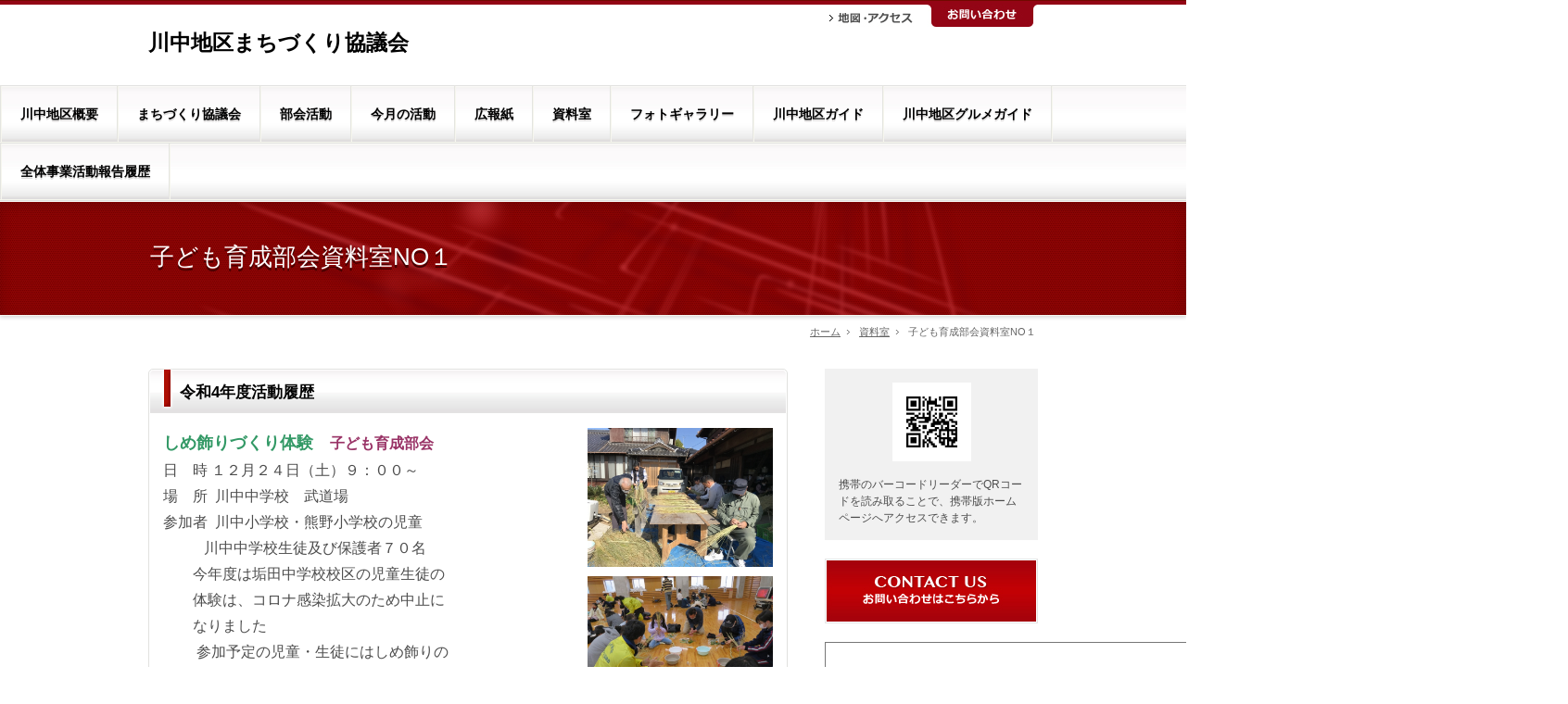

--- FILE ---
content_type: text/html; charset=UTF-8
request_url: https://www.kawamachi-dukuri.jp/cont7/23.html
body_size: 7053
content:
<!DOCTYPE HTML>
<html lang="ja">
<head prefix="og: http://ogp.me/ns#">
<meta charset="utf-8">
<title>子ども育成部会資料室NO１ | 川中地区まちづくり協議会</title>
<meta name="Description" content="山口県下関市川中地区まちづくり協議会。人と人とのつながりを大切にし,次世代へみんなでつなぐまちづくり！！ 地域課題の解決や地域活性化を目的とした活動を行います。"/>
<meta name="keywords" content="下関市,川中,まちづくり,地域情報" />
<meta property="og:type" content="article">
<meta property="og:title" content="子ども育成部会資料室NO１ | 川中地区まちづくり協議会" />
<meta property="og:url" content="https://www.kawamachi-dukuri.jp/cont7/23.html" />
<meta property="og:description" content="山口県下関市川中地区まちづくり協議会。人と人とのつながりを大切にし,次世代へみんなでつなぐまちづくり！！ 地域課題の解決や地域活性化を目的とした活動を行います。" />
<meta name="twitter:card" content="summary" />
<meta name="twitter:title" content="子ども育成部会資料室NO１ | 川中地区まちづくり協議会" />
<meta name="twitter:description" content="山口県下関市川中地区まちづくり協議会。人と人とのつながりを大切にし,次世代へみんなでつなぐまちづくり！！ 地域課題の解決や地域活性化を目的とした活動を行います。" />

<script type="text/javascript" src="https://assets.toriaez.jp/templates/js/jquery.1.11.0.min.js"></script>

<script type="text/javascript" src="https://assets.toriaez.jp/templates/js/jquery.easing.1.3.js"></script>
<script type="text/javascript" src="https://assets.toriaez.jp/templates/js/jquery_hash_link.js"></script>

<script type="text/javascript" language="JavaScript" src="https://assets.toriaez.jp/templates/js/smartRollover.js"></script>
<script type="text/javascript" language="JavaScript" src="https://assets.toriaez.jp/templates/js/heightLine.js"></script>


<!--[if lt IE 9]>
<script src="https://assets.toriaez.jp/templates/js/svn/html5.js"></script>
<![endif]-->
<!--[if lt IE 9]>
<script src="https://assets.toriaez.jp/templates/js/svn/IE9.js"></script>
<![endif]-->
<!--[if lt IE 7]>
<script src="https://assets.toriaez.jp/templates/js/svn/ie7-squish.js"></script>
<![endif]-->

<!--[if IE 6]>
<script type="text/javascript" src="https://assets.toriaez.jp/templates/js/DD_belatedPNG_0.0.8a.js"></script>
<script type="text/javascript">
 DD_belatedPNG.fix('.png,img');
</script>
<![endif]-->

<script src="https://assets.toriaez.jp/templates/js/Magnific-Popup-master/jquery.magnific-popup.min.js"></script>
<link href="https://assets.toriaez.jp/templates/js/Magnific-Popup-master/magnific-popup.css" rel="stylesheet">
<script>
jQuery(function(){
    jQuery('.article_figure').magnificPopup({
       delegate: 'a',
       type: 'image',
       gallery: {
            enabled:true
        }
    });
});
</script>

<!-- stylesheet -->
<link href="https://assets.toriaez.jp/thp2/pc/css/125/common.css" rel="stylesheet" media="all" /><!-- stylesheet end -->

<!--pulldownNavi-->
<script type='text/javascript' src='https://assets.toriaez.jp/templates/js/pulldownNavi/jquery.droppy.js'></script>
<script type='text/javascript' src='https://assets.toriaez.jp/templates/js/pulldownNavi/droppy.js'></script>
<!--//pulldownNavi-->




<script>
const _acc_user_id = 6238;
const _acc_post_domain = 'user.toriaez-hp.jp';
</script>
<script type="text/javascript" src="https://front-static.toriaez-hp.jp/front-static/js/api/analytics_api.js"></script><script type="application/ld+json">{"@context":"https://schema.org","@graph":[{"@type":"Organization","url":"https://www.kawamachi-dukuri.jp","name":"川中地区まちづくり協議会"},{"@type":"WebPage","url":"https://www.kawamachi-dukuri.jp/cont7/23.html","name":"子ども育成部会資料室NO１ | 川中地区まちづくり協議会"},{"@type":"BreadcrumbList","itemListElement":[{"@type":"ListItem","position":1,"name":"川中地区まちづくり協議会","item":"https://www.kawamachi-dukuri.jp"},{"@type":"ListItem","position":2,"name":"資料室","item":"https://www.kawamachi-dukuri.jp/cont7/main.html"},{"@type":"ListItem","position":3,"name":"子ども育成部会資料室NO１","item":"https://www.kawamachi-dukuri.jp/cont7/23.html"}]}]}</script></head>
<body class="tpl-eid page-73277">

<div id="container">

<!--=========================header=========================-->
<div id="header"><div class="inner">
<div id="site_title">
<h1 class="png"><a href="../" class="png">川中地区まちづくり協議会</a></h1>
</div>

<ul id="head_nav">
<li class="form"><a href="../form.html">お問い合わせ</a></li>
<li class="access"><a href="../map.html">地図・アクセス</a></li>
</ul>
</div></div>
<!--========================//header========================-->


<!--=========================global_nav==========================-->
<div id="global_nav">
<ul id="nav">
<span id="gnavMask01" class="png"></span>
<span id="gnavMask02" class="png"></span>
<li class="nav-top"><a href="../cont2/main.html">川中地区概要</a>
<ul><li><a href="../cont2/57.html">沿革　長門国・豊浦郡</a></li>
<li><a href="../cont2/58.html">地名の沿革Ⅰ(平安時代～　）</a></li>
<li><a href="../cont2/59.html">地名の沿革Ⅱ（江戸時代）</a></li>
<li><a href="../cont2/60.html">地名の沿革Ⅲ（明治・大正）</a></li>
<li><a href="../cont2/50.html">地名の由来１（伊倉）</a></li>
<li><a href="../cont2/51.html">地名の由来２（有冨・延行）</a></li>
<li><a href="../cont2/52.html">地名の由来３（稗田・熊野・垢田・川中豊町）</a></li>
<li><a href="../cont2/53.html">地名の由来４（綾羅木）</a></li>
</ul></li>
<li class="nav-top"><a href="../cont3/main.html">まちづくり協議会</a>
<ul><li><a href="../cont3/27.html">通常総会</a></li>
<li><a href="../cont3/68.html">イベント履歴</a></li>
</ul></li>
<li class="nav-top"><a href="../cont4/main.html">部会活動</a>
<ul><li><a href="../cont4/17.html">運営委員会</a></li>
<li><a href="../cont4/11.html">総務・産業部会</a></li>
<li><a href="../cont4/12.html">福祉部会</a></li>
<li><a href="../cont4/13.html">安全・安心部会</a></li>
<li><a href="../cont4/14.html">子ども育成部会</a></li>
<li><a href="../cont4/15.html">環境部会①</a></li>
<li><a href="../cont4/67.html">環境部会②</a></li>
<li><a href="../cont4/16.html">健康スポーツ部会</a></li>
<li><a href="../cont4/72.html">垢田部会</a></li>
<li><a href="../cont4/71.html">その他の活動</a></li>
</ul></li>
<li class="nav-top"><a href="../cont5/main.html">今月の活動</a>
<ul><li><a href="../cont5/73.html">アンケート調査</a></li>
<li><a href="../cont5/74.html">ボランティア申込</a></li>
<li><a href="../cont5/82.html">さつま芋苗植え付け参加申し込</a></li>
<li><a href="../cont5/77.html">ワークショップ申込</a></li>
<li><a href="../cont5/80.html">自然災害意識調査</a></li>
<li><a href="../cont5/83.html">「さつま芋収穫体験」申込</a></li>
<li><a href="../cont5/30.html">活性化に繋がる取組紹介</a></li>
</ul></li>
<li class="nav-top"><a href="../cont6/main.html">広報紙</a>
<ul><li><a href="../cont6/85.html">広報紙１６～２０</a></li>
<li><a href="../cont6/81.html">広報紙１１～１５</a></li>
<li><a href="../cont6/70.html">広報紙６～１０</a></li>
<li><a href="../cont6/69.html">広報紙１～５</a></li>
</ul></li>
<li class="nav-top"><a href="../cont7/main.html">資料室</a>
<ul><li><a href="../cont7/26.html">運営委員会資料室</a></li>
<li><a href="../cont7/20.html">総務・産業部会資料室</a></li>
<li><a href="../cont7/22.html">安全・安心部会資料室</a></li>
<li><a href="../cont7/25.html">健康スポーツ部会資料室</a></li>
<li><a href="../cont7/23.html">子ども育成部会資料室NO１</a></li>
<li><a href="../cont7/76.html">子ども育成部会資料室NO２</a></li>
<li><a href="../cont7/24.html">環境部会資料室NO１</a></li>
<li><a href="../cont7/75.html">環境部会資料室No2</a></li>
<li><a href="../cont7/21.html">福祉部会資料室NO1</a></li>
<li><a href="../cont7/79.html">垢田部会</a></li>
</ul></li>
<li class="nav-top"><a href="../cont9/main.html">フォトギャラリー</a>
<ul><li><a href="../cont9/37.html">２０１８年度行事</a></li>
<li><a href="../cont9/38.html">恒例行事</a></li>
<li><a href="../cont9/86.html">川中地区文化祭</a></li>
</ul></li>
<li class="nav-top"><a href="../cont10/main.html">川中地区ガイド</a>
<ul><li><a href="../cont10/61.html">川中地区散策Ⅰ</a></li>
<li><a href="../cont10/62.html">川中地区散策Ⅱ</a></li>
<li><a href="../cont10/63.html">川中地区散策Ⅲ</a></li>
<li><a href="../cont10/65.html">川中地区散策Ⅴ</a></li>
<li><a href="../cont10/66.html">川中地区散策Ⅵ</a></li>
</ul></li>
<li class="nav-top"><a href="../cont11/main.html">川中地区グルメガイド</a>
<ul><li><a href="../cont11/49.html">川中・伊倉  　飲食店ガイド(1)</a></li>
<li><a href="../cont11/40.html">川中・伊倉  　飲食店ガイド(2)</a></li>
<li><a href="../cont11/43.html">川中・伊倉 　 飲食店ガイド(3)</a></li>
<li><a href="../cont11/44.html">川中・伊倉  　飲食店ガイド(4)</a></li>
<li><a href="../cont11/47.html">綾羅木 　飲食店ガイド(1)</a></li>
<li><a href="../cont11/41.html">綾羅木　 飲食店ガイド(2)</a></li>
<li><a href="../cont11/42.html">川中豊町・熊野 　飲食店ガイド(1)</a></li>
<li><a href="../cont11/45.html">川中豊町・熊野 　飲食店ガイド(2)</a></li>
<li><a href="../cont11/48.html">川中豊町・熊野 　飲食店ガイド(3)</a></li>
<li><a href="../cont11/46.html">垢田 ・稗田 　飲食店ガイド</a></li>
</ul></li>
<li class="nav-top"><a href="../cont12/main.html">全体事業活動報告履歴</a>
<ul><li><a href="../cont12/84.html">Candle  Night  2023</a></li>
<li><a href="../cont12/87.html">バリアフリー映画会２０２３</a></li>
</ul></li>

</ul>
</div><!--=========================//global_nav==========================-->


<!--=========================lead_area=========================-->
<div id="lead_areaWrap">
<div id="lead_area"><div class="inner clearfix">

<div id="page_title">
<h2>子ども育成部会資料室NO１</h2>
</div><!-- /#ttl-cont -->

</div></div><!-- /#lead_area -->
</div><!-- /#lead_areaWrap -->
<!--=========================//lead_area=========================-->

<div id="pnkz">
<p>
<span><a href="../">ホーム</a></span>
<span><a href="../cont7/main.html">資料室</a></span>
<span>子ども育成部会資料室NO１</span>
</p>
</div>
<!--//pnkz-->


<!--=========================content==========================-->
<div id="content" class="clearfix">

<!--==========main==========-->
<div id="main">


<div class="article_box clearfix" id="y1n7">
<div class="article_title">
<h2>令和4年度活動履歴</h2>
</div>

<div class="entry">
<p><span style="color: #339966;"><strong><span style="font-size: 18px;">しめ飾りづくり体験　</span></strong></span><span style="color: #993366;"><strong><span style="font-size: 16px;">子ども育成部会</span></strong></span></p>
<p><span style="font-size: 16px;">日　時 １２月２４日（土）９：００～</span></p>
<p><span style="font-size: 16px;">場　所  川中中学校　武道場</span></p>
<p><span style="font-size: 16px;">参加者  川中小学校・熊野小学校の児童<br>           川中中学校生徒及び保護者７０名</span></p>
<p><span style="font-size: 16px;">　　今年度は垢田中学校校区の児童生徒の<br>　　体験は、コロナ感染拡大のため中止に<br>　　なりました</span></p>
<p><span style="font-size: 16px;">　　 参加予定の児童・生徒にはしめ飾りの<br>　　 材料・作成手順の資料を配布しました</span></p>
<p><span style="font-size: 16px;"></span><span style="font-size: 16px;"> <br>ーしめ飾りの配布ー</span></p>
<p><span style="font-size: 16px;"> ①８５歳以上の一人暮らしの高齢者４３個<br>　　（今年度は熊野・川中豊町地区）</span></p>
<p><span style="font-size: 16px;"> ②川中公民館・川中支所　４個（各２個）</span></p>
<p><span style="font-size: 16px;"> ③公会堂・集会所・憩いの家１７個</span></p>
<p><span style="font-size: 16px;"> ④小学校　　　　　　　　８個（各２個）</span></p>
<p><span style="font-size: 16px;"> ⑤中学校　　　　　　　   ４個（各２個）</span></p>
<p><span style="font-size: 16px;"> ⑥川中幼稚園　　　　　　１個<br></span></p>
</div>

<div class="article_figure">
<div><a href="https://static.toriaez.jp/uploads/images/y1742/11428-11428-20230501143327-1-l.jpg" class="thickbox" rel="test" title=""/><img src="https://static.toriaez.jp/uploads/images/y1742/11428-11428-20230501143327-1.jpg" title="クリックすると拡大します"/></a></div>
<div><a href="https://static.toriaez.jp/uploads/images/y1742/11428-11428-20230501143329-2-l.jpg" class="thickbox" rel="test" title=""/><img src="https://static.toriaez.jp/uploads/images/y1742/11428-11428-20230501143329-2.jpg" title="クリックすると拡大します"/></a></div>
<div><a href="https://static.toriaez.jp/uploads/images/y1742/11428-11428-20230501143331-3-l.jpg" class="thickbox" rel="test" title="" /><img src="https://static.toriaez.jp/uploads/images/y1742/11428-11428-20230501143331-3.jpg"  title="クリックすると拡大します"/></a></div>
<div><a href="https://static.toriaez.jp/uploads/images/y1742/11428-11428-20230501143334-4-l.jpg" class="thickbox" rel="test" title=""/><img src="https://static.toriaez.jp/uploads/images/y1742/11428-11428-20230501143334-4.jpg"  title="クリックすると拡大します"/></a></div>
</div>
</div><!-- /.article_box -->


<div class="article_box clearfix" id="evit">
<div class="article_title">
<h2>令和4年度活動履歴</h2>
</div>

<div class="entry">
<span style="font-size: 18px; color: #3366ff;">『<strong>子ども体験フェア』</strong></span><br><span style="font-size: 16px;"><strong>　　　　　　　　　　　　<span style="color: #800080;">活動報告　子ども育成部会</span></strong></span><br><br><strong>　<span style="font-size: 16px; color: #ff00ff;">令和４年８月７日（日）に、新型コロナウイルスの</span></strong><br><strong><span style="font-size: 16px; color: #ff00ff;">感染の防止対策をしっかりと施し、無事実施することが</span></strong><br><strong><span style="font-size: 16px; color: #ff00ff;">できました。<br><span style="color: #000000;">  < 実施講座>　　　　 <参加人数></span><br><span style="color: #000000;">竹灯籠づくり　　　　　　  ２７名<br></span></span><span style="font-size: 16px;">木工</span><span style="font-size: 13px;">（モルックづくり）</span>　　　  <span style="font-size: 16px;">１４名</span></strong><br><strong><span style="font-size: 16px;">マスクストラップ　</span>　　　　　 <span style="font-size: 16px;">７名</span></strong><br><strong><span style="font-size: 16px;">ブレスレット　</span>　　　　　　 <span style="font-size: 16px;">１１名</span></strong><br><strong><span style="font-size: 16px;">料理教室</span><span style="font-size: 13px;">（カップケーキづくり) <span style="font-size: 16px;">１８名<br></span></span><span style="font-size: 16px;">モルック体験</span>　　　　　　　  <span style="font-size: 16px;">３１名</span></strong><br><strong><span style="font-size: 16px;">モルック大会　</span>　　　　　　  <span style="font-size: 16px;">３３名</span></strong>
</div>

<div class="article_figure">
<div><img src="https://static.toriaez.jp/uploads/images/y1742/11428-11428-20231113184159-1.jpg" alt="" /></div>
<div><img src="https://static.toriaez.jp/uploads/images/y1742/11428-11428-20231113184201-2.jpg" alt=""></div>
<div><img src="https://static.toriaez.jp/uploads/images/y1742/11428-11428-20231113184203-3.jpg" alt=""></div>
</div>
</div><!-- /.article_box -->


<div class="article_box clearfix" id="qu18">
<div class="article_title">
<h2>令和元年度活動履歴</h2>
</div>

<div class="entry">
<span style="color: #00ccff;"><strong><span style="font-size: 18px;">第2回子ども体験フェア　</span></strong></span><span style="color: #000000; font-size: 16px;"><strong>令和元年8月11日（日）</strong></span>　<br><span style="font-size: 14px;"><strong>参加者及びスタッフ総勢536名</strong></span><br><img alt="" src="https://media.toriaez.jp/y1742/296_s.JPG"><img alt="" src="https://media.toriaez.jp/y1742/144_s.JPG"><img alt="" src="https://media.toriaez.jp/y1742/285_s.JPG"><img alt="" src="https://media.toriaez.jp/y1742/283_s.JPG"><img alt="" src="https://media.toriaez.jp/y1742/338_s.JPG"><br><br><br><br><br><br><br><a href="/cont4/14.html"><strong>▲部会へ戻る</strong></a>
</div>

<div class="article_figure">
<div><img src="https://static.toriaez.jp/uploads/images/y1742/11428-11428-20200423150625-1.jpg" alt="" /></div>
<div><img src="https://static.toriaez.jp/uploads/images/y1742/11428-11428-20200423150626-2.jpg" alt=""></div>
<div><img src="https://static.toriaez.jp/uploads/images/y1742/11428-11428-20200423150628-3.jpg" alt=""></div>
<div><img src="https://static.toriaez.jp/uploads/images/y1742/11428-11428-20200423150629-4.jpg" alt=""></div>
</div>
</div><!-- /.article_box -->


<div class="article_box clearfix" id="jkqu">
<div class="article_title">
<h2>平成活動履歴　</h2>
</div>

<div class="entry">
<span style="font-size: large;"><span style="font-size: medium;"><strong>3月１４日（火）<br>子ども育成部会制作の</strong><strong>学校の主な行事が入った</strong><br><strong>「みんなの行事カレンダー」が</strong></span><span style="font-size: medium;"><strong>出来上がりました！！</strong></span><br><span style="font-size: small;">川中中学校区</span><span style="font-size: small;">（川中小学校・川中中学校・熊野小学校）は<br>児童・生徒の絵画を挿入し</span><br><span style="font-size: small;">垢田中学校区</span><span style="font-size: small;">（垢田小学校・垢田中学校・川中西小学校）は<br>版画を挿入して作成されました。</span><br><span style="font-size: small;">児童・生徒の力作とのコラボレーションはすばらしい出来栄えです！！</span><br><span style="font-size: small;"><span style="font-size: x-small;"><strong>3月15日に6学校に配布終了し、子どもたち1人ひとりに渡されました。</strong></span><span style="font-size: x-small;"><strong><img alt="" src="http://media.toriaez.jp/y1742/769837877719_s.JPG"></strong></span><span style="font-size: x-small;"><strong style="font-size: x-small;">   </strong><span style="font-size: xx-small;"><strong><img alt="" src="http://media.toriaez.jp/y1742/812198493480_s.JPG"></strong></span><strong style="font-size: x-small;">                                </strong></span></span><br></span>
</div>

<div class="article_figure">
<div><img src="https://static.toriaez.jp/uploads/images/y1742/11428-11428-20170426135015-1.jpg" alt="" /></div>
<div><img src="https://static.toriaez.jp/uploads/images/y1742/11428-11428-20180402213836-2.jpg" alt=""></div>
<div><img src="https://static.toriaez.jp/uploads/images/y1742/11428-11428-20180402213836-3.jpg" alt=""></div>
</div>
</div><!-- /.article_box -->


<div id="foot-area"><div>
<div><span style="color: #0f840a;"><span style="font-size: large;"><span style="font-size: medium;"><strong><a href="http://www.kawamachi-dukuri.jp/index.html">UP</a> HOM<br><a href="http://www.kawamachi-dukuri.jp/cont2/main.html">KC</a> 川中地区概要<br><a href="http://www.kawamachi-dukuri.jp/cont3/main.html">MK</a> まちづくり協議会<br></strong><a href="http://www.toriaez.jp/y1742/cont4/17.html"><strong>U</strong></a><strong><span style="color: #0000ff;"> </span></strong><span style="color: #800080;"><strong> 運営委員会</strong></span></span><br><span style="font-size: medium;"><a href="http://www.toriaez.jp/y1742/cont4/11.html"><strong>S </strong></a><strong><span style="color: #0000ff;"> </span></strong><span style="color: #003300;"><strong>総務・産業部会</strong></span></span><br><span style="font-size: medium;"><strong><a href="http://www.kawamachi-dukuri.jp/cont4/12.html?eid=4-12">H </a><span style="color: #0000ff;"> </span></strong><span style="color: #00ffff;"><strong>福祉部会</strong></span></span><br><span style="font-size: medium;"><a href="http://www.toriaez.jp/y1742/cont4/13.html"><strong>A </strong></a><strong><span style="color: #0000ff;"> 安全・安心部会<br></span></strong><a href="http://www.toriaez.jp/y1742/cont4/14.html"><strong>J </strong></a><strong><span style="color: #0000ff;"> </span></strong><span style="color: #ff00ff;"><strong>子ども育成部会</strong></span></span><br><span style="font-size: medium;"><a href="http://www.toriaez.jp/y1742/cont4/15.html"><strong>E </strong></a><strong><span style="color: #0000ff;"> </span></strong><span style="color: #00ff00;"><strong>環境部会</strong></span></span><br><span style="font-size: medium;"><a href="http://www.toriaez.jp/y1742/cont4/16.html"><strong>I </strong></a><span style="color: #ff6600;"><strong> 健康スポーツ</strong><strong>部会 </strong></span><strong><br><a href="http://www.kawamachi-dukuri.jp/cont5/main.html">IN</a> お知らせ<br><a href="http://www.kawamachi-dukuri.jp/cont6/main.html">PU</a> 広報<br><a href="http://www.kawamachi-dukuri.jp/cont7/main.html">Da</a> 資料室<br><br></strong></span><br></span></span></div>
<span style="font-size: small;"><span style="background-color: #ffffff;"> </span></span></div></div>

</div>
<!--==========//main==========-->


<!--==========sidebar==========-->
<div id="sidebar">


<script>jQuery(function(){jQuery('#qrCodeNone canvas').attr('id', 'qrcodeCanvas');jQuery('#qrCode-img').css({"background-color":"#fff","padding":"15px"});});</script>
<div id="qrcode">
<span id="qrCodeNone" style="display:none"></span><img id="qrCode-img" src="[data-uri]" width="55" height="55" alt="QRコード" />
<p>携帯のバーコードリーダーでQRコードを読み取ることで、携帯版ホームページへアクセスできます。</p>
</div><!-- /#qrcode -->
<div id="inquiry">
<a href="../form.html">お問い合わせ</a>
</div><!-- /#inquiry -->

<div id="side-area"><div class="cal_wrapper">
<div class="tzcal"><iframe src="https://calendar.google.com/calendar/embed?height=600&wkst=1&ctz=Asia%2FTokyo&bgcolor=%23ffffff&src=eXVnbzI2NEBvdXRsb29rLmpw&src=a2F3YW5ha2FtYWNoaXp1a3VyaTEzQGdtYWlsLmNvbQ&src=amEuamFwYW5lc2UjaG9saWRheUBncm91cC52LmNhbGVuZGFyLmdvb2dsZS5jb20&src=YWRkcmVzc2Jvb2sjY29udGFjdHNAZ3JvdXAudi5jYWxlbmRhci5nb29nbGUuY29t&color=%23039BE5&color=%238E24AA&color=%230B8043&color=%2333B679" style="border: solid 1px #777;" width="800" height="600" scrolling="no" frameborder="0"></iframe></div>
</div></div>

</div>
<!--==========//sidebar==========-->

</div>
<!--=========================//content==========================-->


<div id="pagetop">
<a href="#container"><img src="https://assets.toriaez.jp/thp2/pc/images/125/btn-pagetop_001.jpg" alt="Pagetop" width="60" height="60"></a>
</div><!-- /#pagetop -->


<!--=========================footer==========================-->
<div id="footer"><div class="inner">

<div id="about">
<h2>川中地区まちづくり協議会</h2>
<ul class="clearfix">
<li class="access"><a href="../map.html">地図・アクセス</a></li>
<li class="form"><a href="../form.html">お問い合わせ</a></li>
</ul>
</div><!-- /#about -->

<address>copyright &copy; 川中地区まちづくり協議会 some rights reserved.</address>

</div></div>
<!--=========================//footer==========================-->

</div><!-- /#container -->

</body>
</html>


--- FILE ---
content_type: text/css
request_url: https://assets.toriaez.jp/thp2/pc/css/125/common.css
body_size: 5132
content:
/*============================
　CSSリセット
=============================*/
* {
	margin: 0px;
	padding: 0px;
	font-family:"Lucida Grande","Lucida Sans Unicode","メイリオ",Meiryo,"ＭＳ Ｐゴシック","Hiragino Kaku Gothic Pro","ヒラギノ角ゴ Pro W3",Helvetica,Arial,Verdana,sans-serif;

}
h1, h2, h3, h4, h5, h6, strong, b {
	font-weight:bold;
}
body {
	font-size: 81.3%;/*font-sizeリセット*/
}
html>/**/body {
	font-size: 13px; /*font-sizeリセット Except IE */
}
/* -----------------------------------------
		10px	>>	0.83em
		11px	>>	0.91em
		12px	>>	1em
		13px	>>	1.08em
		14px	>>	1.17em
		15px	>>	1.25em
		16px	>>	1.33em
		18px	>>	1.50em
		20px	>>	1.67em
----------------------------------------- */
img {
	border:none;
	margin: 0px;
	padding: 0px;
	vertical-align:middle;/*IE6 下の余白を消す*/
}
a {
	outline:none;/*for firefox*/
}
/*============================
　共通チップス
=============================*/
body {
	line-height:1.8;
}
.clear {
	clear:both;
}
/*clearfix*/
.clearfix:after{
    content:"";
    clear:both;
    display:block;
    height:0;
}
/* End hide from IE-mac */

.hide {
	display:none;
}
a {
	color:#333333;
	text-decoration:underline;
}
a:hover {
	text-decoration:none;
}
a:hover img {
}
/*============================
	レイアウト・背景色・基本文字色
=============================	*/
body {
	position:relative;
	background:#fff; /*このテンプレの背景色*/
	color:#4d4d4d; /*このテンプレの基本色*/
	text-align:center;
}
#container{
	height:100%;
	margin:0 auto;
	text-align:left;
	border-bottom:1px solid #710901;
}
#content{
	width:960px;
	height:auto;
	margin:30px auto 0;
}
#sidebar{
	width:230px;
	float:right;
	padding-bottom:50px;
}
#main{
	width:690px;
	float:left;
	padding-bottom:50px;
}
/*============================
	ヘッダー
=============================*/
#header {
	height:auto;
	background:url(../../images/125/bgi-header_001.jpg) left top repeat-x;
}
#header .inner{
	width:960px;
	margin:0 auto;
	position:relative;
	padding:30px 0;
}
/* タイトル */
#site_title {
	width:600px;
}
#site_title h1{
	font-size:1.8em;
	line-height:1.4;
}
#site_title a {
	text-decoration:none;
	color:#000000;
	font-weight:bold;
}
#site_title a:hover {
	color:#000000;
}
#site_title img {
	max-width:600px;
	width:auto!important;
	width:600px;
}
#site_title a:hover img {
}
/*　ヘッドメニュー */
#head_nav{
	position:absolute;
	top:5px;
	right:0;
}
#head_nav li{
	list-style-type:none;
	float:right;
	margin-left:14px;
}
#head_nav li a{
	display:block;
	text-indent:-9999em;
	overflow:hidden;
	height:0;
}
#head_nav li.access,
#head_nav li.profile{
	padding-top:5px;
}
#head_nav li.access a{
	width:92px;
	padding-top:19px;
	background:url(../../images/125/nav-header_001.jpg) left top no-repeat;
}
#head_nav li.access a:hover{
	background:url(../../images/125/nav-header_001.jpg) left -19px no-repeat;
}
#head_nav li.profile a{
	width:81px;
	padding-top:19px;
	background:url(../../images/125/nav-header_002.jpg) left top no-repeat;
}
#head_nav li.profile a:hover{
	background:url(../../images/125/nav-header_002.jpg) left -19px no-repeat;
}
#head_nav li.form a{
	width:120px;
	padding-top:24px;
	background:url(../../images/125/nav-header_003.jpg) left top no-repeat;
}
#head_nav li.form a:hover{
	padding-top:28px;
	background:url(../../images/125/nav-header_003.jpg) left -24px no-repeat;
}
/*===================================
  global_nav
=====================================*/
#global_nav {
	text-align:center;
	line-height:1;
	margin:0 auto;
	width:100%;
	height:auto;
	background :url(../../images/125/bgi-gnav_001.jpg) left top repeat;	
}
#global_nav a {
	text-decoration:none;
	font-weight:bold;
}
/*-------▼グローバルナビセッティング▼--------*/
/* 基本設定　変更しない */
#nav {display: block;margin: 0;padding: 0;position: relative;}
#nav li {display: block;list-style: none;margin: 0;padding: 0;float: left;position: relative;}
#nav a {display: block;}
#nav ul {display: none;position: absolute;left: 0;margin: 0;padding: 0;}
* html #nav ul {line-height: 0;} /* IE6 "fix" */
#nav ul a {zoom: 1;} /* IE6/7 fix */
#nav ul li {float: none;}
#nav ul ul {top: 0;}

#nav {
	min-width:960px;
	width:auto!important;
	width:960px;
	padding:0;
	line-height:1;
	display:inline-block;
	margin:0 auto;
	text-align:center;
	/display:inline;
	/zoom:1;
	white-space:nowrap;
	font-size:1.1em;
	background :url(../../images/125/lin-gnav_001.jpg) left top repeat-y;
	padding-left:2px;	
}
#nav ul { 
	width:210px;
	top:62px;
	left:-1px;
	/margin-top:1px;
}
/* メインメニュー */
#nav li.nav-top{
	width:auto;
	white-space:nowrap;
	line-height:1;
	background :url(../../images/125/lin-gnav_001.jpg) right top repeat-y;
	padding-right:2px;	
	/z-index:1;
}
#nav li.nav-top a {/* メインのa */
	width:auto;
	background :url(../../images/125/bgi-gnav_001.jpg) left top repeat;	
	display:block;
	padding:24px 20px 24px;
	line-height:1;
	color:#000;
	text-shadow: 0px 2px 0px #dedcdc;
	position:relative;
	/z-index:1;
}
#nav li.nav-top a:hover {
	color:#ae0e02;
	font-weight:bold;
	background :url(../../images/125/bgi-gnav_002.jpg) left top repeat;	
}

/* 子メニュー*/
#nav li.nav-top ul{
	/z-index:1000;
}
#nav li.nav-top ul li {
	white-space:normal;
	padding-top:1px;
	font-size:0.9em;
	position:relative;
	/z-index:1000;
}
#nav li.nav-top ul li a {/* 子メニューのliのa */
	color:#fff;
	font-weight:normal;
	display:block;
	border:solid 1px #fff;
	padding:10px;
	text-align:left;
	line-height:1.5;
    text-shadow: 0px 2px 0px #333;
	background :url(../../images/125/bgi-gnav_003.jpg ) left top repeat;
	opacity:0.9;
	margin:0 1px 0 0;
	position:relative;
	/z-index:1000!important;
}

#nav li.nav-top ul li a:hover {/* 子メニューのa:hover */
	color:#fff;
	font-weight:normal;
    text-shadow:none;
	margin:0 0 0 1px;
	background :url(../../images/125/bgi-gnav_003.jpg ) left top repeat;
}

/*============================
	フッター
=============================*/
#footer {
	clear:both;
	background:#ae0e02;
	background:#930515;
}
#footer .inner{
	width:960px;
	margin:0 auto;
	padding:30px 0;
	position:relative;
}
/*about*/
#footer #about h2{
	color:#fff;
	font-size:1.2em;
	margin-bottom:5px;
	font-weight:600;
	max-width:600px;
	width:auto!important;
	width:600px;
	line-height:1.5;
}
#footer #about ul{
	list-style:none;
	padding:0 0 10px;
}
#footer #about li{
	float:left;
	margin-right:15px;
}	
#footer #about li a{
	display:block;
	text-indent:-9999em;
	overflow:hidden;
	height:0;
	padding-top:13px;
}
#footer #about li.access a{
	width:92px;
	background:url(../../images/125/nav-footer_001.png) left top no-repeat;
}
#footer #about li.profile a{
	width:81px;
	background:url(../../images/125/nav-footer_002.png) left top no-repeat;
}
#footer #about li.form a{
	width:85px;
	background:url(../../images/125/nav-footer_003.png) left top no-repeat;
}
#footer #about li a:hover{
	opacity:0.8;
}
/*　コピーライト */
address{
	position:absolute;
	right:0;
	top:36px;
	max-width:300px;
	width:auto!important;
	width:300px;
	text-align:right;
	font-style:normal;
	color:#fff;
	line-height:1.5;
}
address img{
	padding:0 0 1px 5px ;
}
/*============================
	ページトップ
=============================*/
#pagetop {
	width:960px;
	margin:0 auto;
	clear:both;
	height:26px;
	position:relative;
}
#pagetop a{
  	display:block;
	width:120px;
	height:0;
	overflow:hidden;
	text-indent:-9999em;
	padding-top:24px;
	background:url(../../images/125/btn-pagetop_001.jpg) left top no-repeat;
	position:absolute;
	right:-4px;
	bottom:0;
}
#pagetop a:hover{
	padding-top:28px;
	background-position: 0 -24px;
}
/*============================
	リードエリア
=============================*/
#lead_areaWrap{
	background:url(../../images/125/bgi-lead_001.jpg) left top repeat;
	-webkit-box-shadow: inset 0px 4px 14px 0px rgba(0, 0, 0, .15),0px 2px 4px 0px rgba(0, 0, 0, .15);
    box-shadow: inset 0px 4px 14px 0px rgba(0, 0, 0, .15),0px 2px 4px 0px rgba(0, 0, 0, .15);
	border-bottom:1px solid #f6f5ee;
}
#lead_area{
	background:url(../../images/125/bgi-lead_002.png) center -160px no-repeat;
}
#lead_area .inner{
	width:960px;
	margin:0 auto;
	min-height:90px;
	height:auto!important;
	height:90px;
}
/*　ディスクリプション
------------------------------------------------*/
#site_description {
	line-height:1.8;
	width:550px;
	padding:40px 2px;
	font-size:1.3em;
	color:#fff;
    text-shadow: 0px 2px 0px #450000;
	float:left;
}

#site_description2 {
	margin-top: 10px;
	margin-bottom: -10px;
}

/*　メイン写真
------------------------------------------------*/
#cover{
	width:365px;
	margin:30px 0;
	height:auto;
	float:right;
	border:solid 1px #f6f5ee;
	-webkit-box-shadow: inset 0px 0px 6px 0px rgba(0, 0, 0, .15),0 0px 0px 6px 0px rgba(0, 0, 0, .15);
    box-shadow: inset  0px 0px 6px 0px rgba(0, 0, 0, .15), 0px 0px 6px 0px rgba(0, 0, 0, .15);
}
#cover img{
	max-width:365px;
	width:auto!important;
	width:365px;
	height:auto;
}
/*　画像なしの場合（メイン写真・トピックス）
------------------------------------------------*/
.no-img{
}
.no-img #cover{
	display:none!important;
}
.no-img #site_description{
	width:960px;
}

/*スライド画像
------------------------------*/
.mainSlideIn {
	clear: both;
	box-sizing:content-box;
	box-sizing:inherit;
	width:960px;
	padding:30px 0 1px;
	margin-top: 0px;
	margin-bottom: 0px;
	margin-left: 0px;
}
.bx-wrapper {
  margin-bottom:40px !important;
	height:400px !important;
}
#mainSlide{
	margin:0;
}
#mainSlide li {
	height:400px !important;
	width:960px;
	position:relative;
	background:rgba(0,0,0,0.2);
	overflow:hidden;
}
#mainSlide li img {
	position:absolute;
	left:0;
	width:960px;
	height:auto;
}

/* pager */
.bx-wrapper .bx-pager.bx-default-pager a {
	background: #999;
	text-indent: -9999px;
	display: block;
	width: 7px;
	height: 7px;
	margin: 0 7.5px;
	outline: 0;
	cursor:pointer;
	border-radius:7px;
}
.bx-wrapper .bx-pager.bx-default-pager a:hover {
	background: #fff;
	opacity:1;
}
.bx-wrapper .bx-pager.bx-default-pager a.active {
	background: #fff;
	opacity:1;
}
.bx-wrapper .bx-pager {
    bottom: -30px!important;
}
/* controlBtn */
.bx-wrapper .bx-controls-direction a {
	width:42px;
	height:42px;
	margin:0;
	top:179px;
	cursor:pointer;
}
.bx-wrapper .bx-prev {
background:url(../../images/125/btn-slider_001.png) 15px center no-repeat #fff;
left:-42px;
-moz-border-radius: 6px 0 0 6px ;
-webkit-border-radius: 6px 0 0 6px ;
border-radius: 6px 0 0 6px ;
}
.bx-wrapper .bx-prev:hover {
opacity:0.7;
}
.bx-wrapper .bx-next {
background:url(../../images/125/btn-slider_002.png) 15px center no-repeat #fff;
right:-42px;
-moz-border-radius: 0 6px 6px 0 ;
-webkit-border-radius: 0 6px 6px 0  ;
border-radius: 0 6px 6px 0  ;
}
.bx-wrapper .bx-next:hover {
opacity:0.7;
}

/*============================
	メインエリア
=============================*/
/*　トピックス 
------------------------------------------------*/
#topics{
	width:688px;
	height:auto;
	border:1px solid #e1e1df;
	border-radius:5px;
	margin-bottom:20px;
}
#topics h2{
	height:45px;
	background:url(../../images/125/bgi-article_001.jpg) left top repeat-x;
	border-top-left-radius:5px;
	border-top-right-radius:5px;
	border:solid 1px #fff;
}
#topics h2 span{
	display:block;
	text-indent:-9999em;
	overflow:hidden;
	height:0;
	padding-top:18px;
	background:url(../../images/125/ttl-topics_001.png) left top no-repeat;
	margin:14px 0 0 15px;
}
#topics dl{
	display:block;
	max-height:190px;
	height:auto!important;
	height:190px;
	overflow:auto;
	padding:15px;
	line-height:1.8;
}
#topics dl dt{/* 日付 */
	width:100px;
	padding:1px 10px 12px 0;
	clear:both;
	display:inline-block;
	float:left;
	color:#fff;
	font-size:12px;
	background:url(../../images/125/bgi-date_001.jpg) left top no-repeat;
	text-align:center;
}
#topics dl dd{/* トピックス本文 */
	display:block;
	width:530px;
	padding:0 0 12px 120px;
	border-bottom:dashed 1px #dfdfdf;
	margin-bottom:10px;
	/width:520px;
	/padding-left:10px!important;
}

/*　記事ボックス 
------------------------------------------------*/
.article_box{
	margin-bottom:20px;
	border:1px solid #e1e1df;
	border-radius:5px;
}
.article_box .article_title{
	background:#e3e2e2 url(../../images/125/bgi-article_001.jpg) left top repeat-x;
	border-top-left-radius:5px;
	border-top-right-radius:5px;
	border:solid 1px #fff;
}
.article_box .article_title h2{
	margin-top:-2px;
	font-size:1.3em;
	color:#000;
	font-weight:bold;
	line-height:1.5;
	padding:13px 20px 10px 32px;
	background:url(../../images/125/ico-article_001.jpg) 12px top no-repeat;
}
.article_box .entry{
	width:450px;
	padding:15px 0 15px 15px;
	float:left;
	line-height:1.8;
}
.article_box .entry b,
.article_box .entry em,
.article_box .entry span{
	line-height:1.8;
}
/* 記事画像あり */
.article_box .article_figure{
	width:200px;
	float:right;
	padding:15px 15px 15px 0;
}
.article_box .article_figure div{
	width:200px;
	margin-bottom:10px;
}
.article_box .article_figure img{
	width:200px;
}
.article_box .article_figure span{
	font-size:11px;
	display:block;
	line-height:1.5;
	color:#666;
	padding:2px 2px 0;
}
.article_box .article_figure a:hover img {
	filter: alpha(opacity=80);
	-moz-opacity:0.8;
	opacity:0.8;
}
/* 記事画像なし */
.article_box.no-img .entry{
	width:650px;
	padding:15px 15px 15px 15px;
	float:none!important;
}
/*記事ボックス内のテーブル*/
.article_box .entry table {
 	border-collapse:collapse;
    border:#dfdfdf 1px solid;
    /*20190325 ADD*/
    table-layout: fixed;
}
.article_box .entry table th,
.article_box .entry table td {
	border:#dfdfdf 1px solid;
	padding:10px;
    /*20190305 ADD*/
    word-wrap: break-word;
}

/*20190305 ADD*/
.article_box .entry table th {
    width: 20%;
}


/*============================
	サイドバー
=============================*/
/*blog*/
#sidebar #blog{
	border:solid 7px #f1f1f1;
	margin-bottom:20px;	
	position:relative;
	padding-bottom:30px;
}
#sidebar #blog h2{
	text-indent:-9999em;
	overflow:hidden;
	height:0;
	background :url(../../images/125/ttl-blog_001.jpg ) 15px 15px no-repeat;
	padding:29px 15px 0 15px;
	margin-bottom:10px;
}
#sidebar #blog dl{
	padding:0 15px;
}
#sidebar #blog dt{
	font-size:12px;
	color:#ae0e02;
}
#sidebar #blog dd{
	font-size:12px;
	padding-bottom:10px;
	border-bottom:dashed 1px #dfdfdf;
	margin-bottom:8px;
	line-height:1.8;
}
#sidebar #blog #blog_link{
	width:84px;
	position:absolute;
	right:13px;
	bottom:13px;
}
#sidebar #blog #blog_link a{
	display:block;
	text-indent:-9999em;
	overflow:hidden;
	height:0;
	background :url(../../images/125/btn-more_001.jpg ) 0 0 no-repeat;
	padding-top:14px;
}
#sidebar #blog #blog_link a:hover{
	opacity:0.8;
}
/*QR Code*/
#sidebar #qrcode{
	background:#f1f1f1;
	padding:15px;
	text-align:center;
	margin-bottom:20px;
}
#sidebar #qrcode p{
	padding-top:16px;
	text-align:left;
	font-size:12px;
	line-height:1.5;
}

/*inquiry*/
#inquiry {
	margin-bottom:20px;
	height:70px;
}
#inquiry a{
	display:block;
	text-indent:-9999em;
	overflow:hidden;
	height:0;
	width:230px;
	padding-top:70px;
	background :url(../../images/125/btn-inquiry_001.jpg ) 0 0 no-repeat;
}
#inquiry a:hover{
	background-position: 0 -70px;
}

/*============================
	下層ページ共通
=============================*/
/*ページタイトル*/
#page_title{
	padding:36px 2px 40px;
}
#page_title h2{
	font-size:2em;
	color:#fff;
    text-shadow: 0px 3px 0px #450000;
	font-weight:normal;
}
/*パン屑リスト*/
#pnkz {
	width:960px;
	margin:0 auto;
	text-align:right;
	color:#666;
}
#pnkz p{
	font-size:11px;
	padding:8px 2px 0px;
}

#pnkz p a{
	color:#666;
	display:inline-block;
	padding-right:11px;
	background:url(../../images/125/ico-pnkz_001.jpg) right center no-repeat;
}
#pnkz p span{
	margin-left:6px;
}


/*============================
	フリーエリア
=============================*/
#side-area{
		line-height:1.8;
}
#foot-area{
		line-height:1.8;
}
/*============================
	お問い合わせフォーム、プロフィール、地図
=============================*/
#map,
#profile,
#form {
	font-size: 1em;
}
/*お問い合わせ
-----------------------------------------*/
#form {
	width: 690px;
	margin:0 0 40px 0;
}
#form #lead_s {
	line-height: 150%;
	font-family:"ヒラギノ角ゴ Pro W3", "Hiragino Kaku Gothic Pro", "メイリオ", Meiryo, Osaka, "ＭＳ Ｐゴシック", "MS PGothic", sans-serif!important;
	padding:0 2px 10px;
	color:#4d4d4d;
}
#form table{
  border-collapse: collapse;
  width: 100%;
  border:none;
}
#form table th,
#form table td{
	padding:15px 5px;
	text-align:left;
	border-top:solid 1px #ddd;
	vertical-align: middle;
}
#form table th{
	width: 180px;
	font-weight:normal;
	letter-spacing:0.1em;
	padding-right:1em;
	padding-left:15px
}
.warning {
  text-align: right;
	padding:10px 0;
}
.validation_span,
.warning span {
  color: #d20000;
  display:inline-block;
  margin:0 2px 0 0;
}
#form input,
#form textarea {
  font-size: 1.2em;
  padding: 5px;
	font-family:"ヒラギノ角ゴ Pro W3", "Hiragino Kaku Gothic Pro", "メイリオ", Meiryo, Osaka, "ＭＳ Ｐゴシック", "MS PGothic", sans-serif!important;
}
#form input[type=text],
#form textarea {
  border: solid 1px #ccc;
  padding:6px 3px;
  border-radius: 2px;
}
#form input[type=text]:focus,
#form textarea:focus {
  outline: none;
  background: #fefff4;
}
#contact_submit th,
#contact_submit td {
  text-align: center;
}
#form #contact_submit td{
	text-align:center;
}
#form input[type=submit]{
	border:solid 1px #fff;
	box-shadow:0px 0px 0px 1px #ddd;
	background:#9c1617;
	cursor:pointer;
	letter-spacing:0.1em;
	font-size:14px;
	padding:10px 20px;
	color:#fff;
  	text-shadow:0 0 1px #7d0002;
}
#form input[type=reset] {
	border:solid 1px #fff;
	box-shadow:0px 0px 0px 1px #ddd;
	background:#bbb;
	cursor:pointer;
	letter-spacing:0.1em;
	font-size:12px;
	padding:10px 20px;
	margin:0 0 0 5px;
	color:#fff;
  	text-shadow:0 0 1px #666;
}
#form input[type=submit]:hover{
	background:#c20104;
}

#form input[type=reset]:hover {
	opacity:0.8;
}
#form .requirement{
	width:430px;
	min-height:160px;
	height:auto!important;
	height:160px;
}

/*地図
-----------------------------------------*/
#map {
	width: 690px;
	margin-bottom:40px;
}
#frame {
	margin-bottom: 0px;
	line-height:0;
}
#frame iframe{
	border:none;
	margin-bottom:30px;
	width: 100%;
	height: 400px;
}
#map table{
	border-collapse: collapse;
	width: 100%;
	border:none;
	border-top:solid 1px #dfdfdf;
    /*20190325 ADD*/
    table-layout: fixed;
}
#map table th,
#map table td{
	padding:15px 5px;
	text-align:left;
	border-bottom:solid 1px #dfdfdf;
}
#map table th{
	font-weight:bold;
	letter-spacing:0.1em;
	padding-right:1em;
	padding-left:15px;
    /*20190325 ADD*/
    width: 30%;
}
/*プロフィール
-----------------------------------------*/
#profile{
	width: 690px;
	margin:0 0 60px 0;
}
#profile #lead_s {
	line-height: 150%;
	font-family:"ヒラギノ角ゴ Pro W3", "Hiragino Kaku Gothic Pro", "メイリオ", Meiryo, Osaka, "ＭＳ Ｐゴシック", "MS PGothic", sans-serif!important;
	padding:0 2px 20px;
	color:#4d4d4d;
}
#profile table {
	border-collapse: collapse;
	width: 100%;
	border:none;
	margin-bottom:5px;
	border-top:solid 1px #dfdfdf;
    /*20190325 ADD*/
    table-layout: fixed;
}
#profile table tr{
}
#profile table th,
#profile table td{
	padding:20px 5px;
	text-align:left;
	border-bottom:solid 1px #dfdfdf;
	vertical-align: middle;
}
#profile table th{
	font-weight:bold;
	letter-spacing:0.1em;
	padding-right:1em;
	padding-left:15px;
    /*20190325 ADD*/
    width: 30%;
}


/*エラーメッセージエリア
-----------------------------------------*/
.validation-advice {
  margin-top: 3px;
  padding-left: 5px;
  color: #cc0000;
}
.warning {
  line-height: 150%;
  margin: 5px 0 0;
}
.w_mark {
  color: #ff8196;
}
.thaks {
  line-height: 150%;
  padding: 0 16px 40px 0;
}
.hidden {
  display: none;
}/* 20190416 ADD */
.box ul,
.box1 ul,
.box2 ul,
.box3 ul,
.articleBox ul,
.entry_box ul,
.entryBox ul,
.article-box ul,
.article ul,
.article_box ul{
    list-style-type: disc;
}
.box ol,
.box1 ol,
.box2 ol,
.box3 ol,
.articleBox ol,
.entry_box ol,
.entryBox ol,
.article-box ol,
.article ol,
.article_box ol {
    list-style-type: decimal;
}
.box ul,
.box1 ul,
.box2 ul,
.box3 ul,
.articleBox ul,
.entry_box ul,
.entryBox ul,
.article-box ul,
.article ul,
.article_box ul,
.box ol,
.box1 ol,
.box2 ol,
.box3 ol,
.articleBox ol,
.entry_box ol,
.entryBox ol,
.article-box ol,
.article ol,
.article_box ol {
    margin-left: 18px;
}


/* 20211112 フリーエリアテーブル設定
-----------------------------------------*/
#side-area table,.side-area table,
#foot-area table,.foot-area table{
    border-collapse: collapse;
}
#side-area table th,.side-area table th, 
#side-area table td,.side-area table td,
#foot-area table th,.foot-area table th,
#foot-area table td,.foot-area table td
{
    border: #ccc 1px solid;
    padding: 5px;
}

/* 202201 記事BOXの画像幅修正
-----------------------------------------*/
.article_box img {
    max-width: 100%;
}

/* 202202 記事BOXの画像幅修正
-----------------------------------------*/
.box_entry1 img,.box_entry2 img {
    max-width: 100%;
}

/* 202203 記事BOXの画像幅修正
-----------------------------------------*/
.entryText img,.entryTextBox img,.box-entry1 img,.box-entry2 img,.article-txt img,.article-entry img,.entry-box img {
    max-width: 100%;
}

